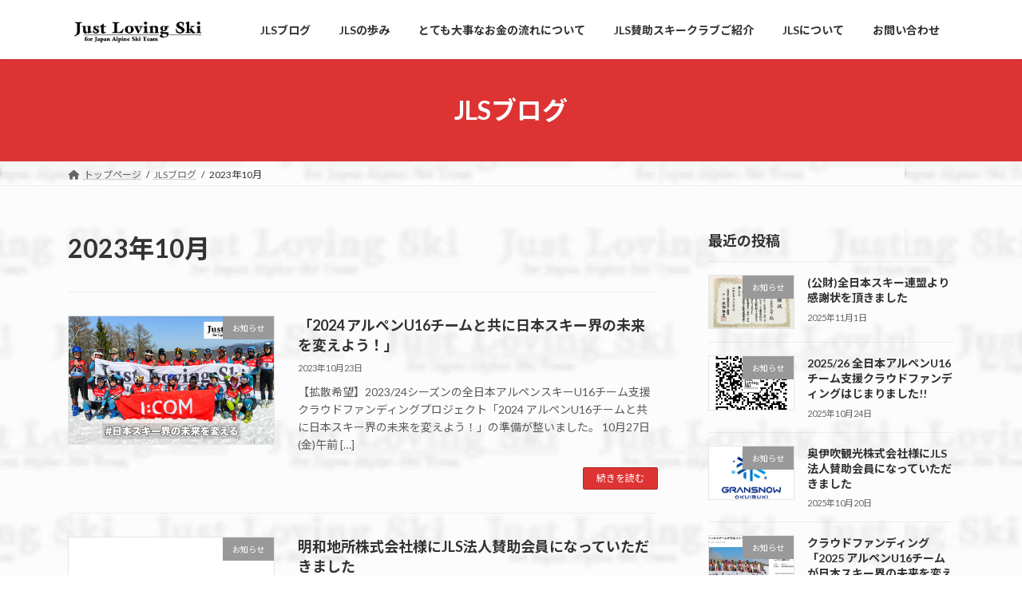

--- FILE ---
content_type: text/html; charset=UTF-8
request_url: https://jls.or.jp/2023/10/
body_size: 78322
content:
<!DOCTYPE html>
<html dir="ltr" lang="ja" prefix="og: https://ogp.me/ns#">
<head>
<meta charset="utf-8">
<meta http-equiv="X-UA-Compatible" content="IE=edge">
<meta name="viewport" content="width=device-width, initial-scale=1">

<title>10月, 2023 - 一般社団法人 ジャスト・ラビング・スキー</title>

		<!-- All in One SEO 4.9.1.1 - aioseo.com -->
	<meta name="robots" content="max-image-preview:large" />
	<link rel="canonical" href="https://jls.or.jp/2023/10/" />
	<meta name="generator" content="All in One SEO (AIOSEO) 4.9.1.1" />
		<script type="application/ld+json" class="aioseo-schema">
			{"@context":"https:\/\/schema.org","@graph":[{"@type":"BreadcrumbList","@id":"https:\/\/jls.or.jp\/2023\/10\/#breadcrumblist","itemListElement":[{"@type":"ListItem","@id":"https:\/\/jls.or.jp#listItem","position":1,"name":"\u30db\u30fc\u30e0","item":"https:\/\/jls.or.jp","nextItem":{"@type":"ListItem","@id":"https:\/\/jls.or.jp\/2023\/#listItem","name":2023}},{"@type":"ListItem","@id":"https:\/\/jls.or.jp\/2023\/#listItem","position":2,"name":2023,"item":"https:\/\/jls.or.jp\/2023\/","nextItem":{"@type":"ListItem","@id":"https:\/\/jls.or.jp\/2023\/10\/#listItem","name":"10"},"previousItem":{"@type":"ListItem","@id":"https:\/\/jls.or.jp#listItem","name":"\u30db\u30fc\u30e0"}},{"@type":"ListItem","@id":"https:\/\/jls.or.jp\/2023\/10\/#listItem","position":3,"name":"10","previousItem":{"@type":"ListItem","@id":"https:\/\/jls.or.jp\/2023\/#listItem","name":2023}}]},{"@type":"CollectionPage","@id":"https:\/\/jls.or.jp\/2023\/10\/#collectionpage","url":"https:\/\/jls.or.jp\/2023\/10\/","name":"10\u6708, 2023 - \u4e00\u822c\u793e\u56e3\u6cd5\u4eba \u30b8\u30e3\u30b9\u30c8\u30fb\u30e9\u30d3\u30f3\u30b0\u30fb\u30b9\u30ad\u30fc","inLanguage":"ja","isPartOf":{"@id":"https:\/\/jls.or.jp\/#website"},"breadcrumb":{"@id":"https:\/\/jls.or.jp\/2023\/10\/#breadcrumblist"}},{"@type":"Organization","@id":"https:\/\/jls.or.jp\/#organization","name":"\u4e00\u822c\u793e\u56e3\u6cd5\u4eba\u30b8\u30e3\u30b9\u30c8\u30fb\u30e9\u30d3\u30f3\u30b0\u30fb\u30b9\u30ad\u30fc","description":"\u65e5\u672c\u30b9\u30ad\u30fc\u754c\u306e\u672a\u6765\u3092\u5909\u3048\u308b","url":"https:\/\/jls.or.jp\/","logo":{"@type":"ImageObject","url":"https:\/\/jls.or.jp\/wp\/wp-content\/uploads\/2021\/08\/JLS\u30ed\u30b3\u3099_\u6b63\u65b9\u5f62150x150.png","@id":"https:\/\/jls.or.jp\/2023\/10\/#organizationLogo","width":150,"height":150},"image":{"@id":"https:\/\/jls.or.jp\/2023\/10\/#organizationLogo"},"sameAs":["https:\/\/www.facebook.com\/JustLovingSki.jp","https:\/\/twitter.com\/justlovingski","https:\/\/www.instagram.com\/justlovingski.jp\/"]},{"@type":"WebSite","@id":"https:\/\/jls.or.jp\/#website","url":"https:\/\/jls.or.jp\/","name":"\u4e00\u822c\u793e\u56e3\u6cd5\u4eba\u30b8\u30e3\u30b9\u30c8\u30fb\u30e9\u30d3\u30f3\u30b0\u30fb\u30b9\u30ad\u30fc","description":"\u65e5\u672c\u30b9\u30ad\u30fc\u754c\u306e\u672a\u6765\u3092\u5909\u3048\u308b","inLanguage":"ja","publisher":{"@id":"https:\/\/jls.or.jp\/#organization"}}]}
		</script>
		<!-- All in One SEO -->

<link rel='dns-prefetch' href='//static.addtoany.com' />
<link rel="alternate" type="application/rss+xml" title="一般社団法人 ジャスト・ラビング・スキー &raquo; フィード" href="https://jls.or.jp/feed/" />
<link rel="alternate" type="application/rss+xml" title="一般社団法人 ジャスト・ラビング・スキー &raquo; コメントフィード" href="https://jls.or.jp/comments/feed/" />
<meta name="description" content="2023年10月 の記事 一般社団法人 ジャスト・ラビング・スキー 日本スキー界の未来を変える" /><style id='wp-img-auto-sizes-contain-inline-css' type='text/css'>
img:is([sizes=auto i],[sizes^="auto," i]){contain-intrinsic-size:3000px 1500px}
/*# sourceURL=wp-img-auto-sizes-contain-inline-css */
</style>
<link rel='preload' id='vkExUnit_common_style-css-preload' href='https://jls.or.jp/wp/wp-content/plugins/vk-all-in-one-expansion-unit/assets/css/vkExUnit_style.css?ver=9.112.4.0' as='style' onload="this.onload=null;this.rel='stylesheet'"/>
<link rel='stylesheet' id='vkExUnit_common_style-css' href='https://jls.or.jp/wp/wp-content/plugins/vk-all-in-one-expansion-unit/assets/css/vkExUnit_style.css?ver=9.112.4.0' media='print' onload="this.media='all'; this.onload=null;">
<style id='vkExUnit_common_style-inline-css' type='text/css'>
:root {--ver_page_top_button_url:url(https://jls.or.jp/wp/wp-content/plugins/vk-all-in-one-expansion-unit/assets/images/to-top-btn-icon.svg);}@font-face {font-weight: normal;font-style: normal;font-family: "vk_sns";src: url("https://jls.or.jp/wp/wp-content/plugins/vk-all-in-one-expansion-unit/inc/sns/icons/fonts/vk_sns.eot?-bq20cj");src: url("https://jls.or.jp/wp/wp-content/plugins/vk-all-in-one-expansion-unit/inc/sns/icons/fonts/vk_sns.eot?#iefix-bq20cj") format("embedded-opentype"),url("https://jls.or.jp/wp/wp-content/plugins/vk-all-in-one-expansion-unit/inc/sns/icons/fonts/vk_sns.woff?-bq20cj") format("woff"),url("https://jls.or.jp/wp/wp-content/plugins/vk-all-in-one-expansion-unit/inc/sns/icons/fonts/vk_sns.ttf?-bq20cj") format("truetype"),url("https://jls.or.jp/wp/wp-content/plugins/vk-all-in-one-expansion-unit/inc/sns/icons/fonts/vk_sns.svg?-bq20cj#vk_sns") format("svg");}
.veu_promotion-alert__content--text {border: 1px solid rgba(0,0,0,0.125);padding: 0.5em 1em;border-radius: var(--vk-size-radius);margin-bottom: var(--vk-margin-block-bottom);font-size: 0.875rem;}/* Alert Content部分に段落タグを入れた場合に最後の段落の余白を0にする */.veu_promotion-alert__content--text p:last-of-type{margin-bottom:0;margin-top: 0;}
/*# sourceURL=vkExUnit_common_style-inline-css */
</style>
<style id='wp-emoji-styles-inline-css' type='text/css'>

	img.wp-smiley, img.emoji {
		display: inline !important;
		border: none !important;
		box-shadow: none !important;
		height: 1em !important;
		width: 1em !important;
		margin: 0 0.07em !important;
		vertical-align: -0.1em !important;
		background: none !important;
		padding: 0 !important;
	}
/*# sourceURL=wp-emoji-styles-inline-css */
</style>
<style id='wp-block-library-inline-css' type='text/css'>
:root{--wp-block-synced-color:#7a00df;--wp-block-synced-color--rgb:122,0,223;--wp-bound-block-color:var(--wp-block-synced-color);--wp-editor-canvas-background:#ddd;--wp-admin-theme-color:#007cba;--wp-admin-theme-color--rgb:0,124,186;--wp-admin-theme-color-darker-10:#006ba1;--wp-admin-theme-color-darker-10--rgb:0,107,160.5;--wp-admin-theme-color-darker-20:#005a87;--wp-admin-theme-color-darker-20--rgb:0,90,135;--wp-admin-border-width-focus:2px}@media (min-resolution:192dpi){:root{--wp-admin-border-width-focus:1.5px}}.wp-element-button{cursor:pointer}:root .has-very-light-gray-background-color{background-color:#eee}:root .has-very-dark-gray-background-color{background-color:#313131}:root .has-very-light-gray-color{color:#eee}:root .has-very-dark-gray-color{color:#313131}:root .has-vivid-green-cyan-to-vivid-cyan-blue-gradient-background{background:linear-gradient(135deg,#00d084,#0693e3)}:root .has-purple-crush-gradient-background{background:linear-gradient(135deg,#34e2e4,#4721fb 50%,#ab1dfe)}:root .has-hazy-dawn-gradient-background{background:linear-gradient(135deg,#faaca8,#dad0ec)}:root .has-subdued-olive-gradient-background{background:linear-gradient(135deg,#fafae1,#67a671)}:root .has-atomic-cream-gradient-background{background:linear-gradient(135deg,#fdd79a,#004a59)}:root .has-nightshade-gradient-background{background:linear-gradient(135deg,#330968,#31cdcf)}:root .has-midnight-gradient-background{background:linear-gradient(135deg,#020381,#2874fc)}:root{--wp--preset--font-size--normal:16px;--wp--preset--font-size--huge:42px}.has-regular-font-size{font-size:1em}.has-larger-font-size{font-size:2.625em}.has-normal-font-size{font-size:var(--wp--preset--font-size--normal)}.has-huge-font-size{font-size:var(--wp--preset--font-size--huge)}.has-text-align-center{text-align:center}.has-text-align-left{text-align:left}.has-text-align-right{text-align:right}.has-fit-text{white-space:nowrap!important}#end-resizable-editor-section{display:none}.aligncenter{clear:both}.items-justified-left{justify-content:flex-start}.items-justified-center{justify-content:center}.items-justified-right{justify-content:flex-end}.items-justified-space-between{justify-content:space-between}.screen-reader-text{border:0;clip-path:inset(50%);height:1px;margin:-1px;overflow:hidden;padding:0;position:absolute;width:1px;word-wrap:normal!important}.screen-reader-text:focus{background-color:#ddd;clip-path:none;color:#444;display:block;font-size:1em;height:auto;left:5px;line-height:normal;padding:15px 23px 14px;text-decoration:none;top:5px;width:auto;z-index:100000}html :where(.has-border-color){border-style:solid}html :where([style*=border-top-color]){border-top-style:solid}html :where([style*=border-right-color]){border-right-style:solid}html :where([style*=border-bottom-color]){border-bottom-style:solid}html :where([style*=border-left-color]){border-left-style:solid}html :where([style*=border-width]){border-style:solid}html :where([style*=border-top-width]){border-top-style:solid}html :where([style*=border-right-width]){border-right-style:solid}html :where([style*=border-bottom-width]){border-bottom-style:solid}html :where([style*=border-left-width]){border-left-style:solid}html :where(img[class*=wp-image-]){height:auto;max-width:100%}:where(figure){margin:0 0 1em}html :where(.is-position-sticky){--wp-admin--admin-bar--position-offset:var(--wp-admin--admin-bar--height,0px)}@media screen and (max-width:600px){html :where(.is-position-sticky){--wp-admin--admin-bar--position-offset:0px}}
.vk-cols--reverse{flex-direction:row-reverse}.vk-cols--hasbtn{margin-bottom:0}.vk-cols--hasbtn>.row>.vk_gridColumn_item,.vk-cols--hasbtn>.wp-block-column{position:relative;padding-bottom:3em}.vk-cols--hasbtn>.row>.vk_gridColumn_item>.wp-block-buttons,.vk-cols--hasbtn>.row>.vk_gridColumn_item>.vk_button,.vk-cols--hasbtn>.wp-block-column>.wp-block-buttons,.vk-cols--hasbtn>.wp-block-column>.vk_button{position:absolute;bottom:0;width:100%}.vk-cols--fit.wp-block-columns{gap:0}.vk-cols--fit.wp-block-columns,.vk-cols--fit.wp-block-columns:not(.is-not-stacked-on-mobile){margin-top:0;margin-bottom:0;justify-content:space-between}.vk-cols--fit.wp-block-columns>.wp-block-column *:last-child,.vk-cols--fit.wp-block-columns:not(.is-not-stacked-on-mobile)>.wp-block-column *:last-child{margin-bottom:0}.vk-cols--fit.wp-block-columns>.wp-block-column>.wp-block-cover,.vk-cols--fit.wp-block-columns:not(.is-not-stacked-on-mobile)>.wp-block-column>.wp-block-cover{margin-top:0}.vk-cols--fit.wp-block-columns.has-background,.vk-cols--fit.wp-block-columns:not(.is-not-stacked-on-mobile).has-background{padding:0}@media(max-width: 599px){.vk-cols--fit.wp-block-columns:not(.has-background)>.wp-block-column:not(.has-background),.vk-cols--fit.wp-block-columns:not(.is-not-stacked-on-mobile):not(.has-background)>.wp-block-column:not(.has-background){padding-left:0 !important;padding-right:0 !important}}@media(min-width: 782px){.vk-cols--fit.wp-block-columns .block-editor-block-list__block.wp-block-column:not(:first-child),.vk-cols--fit.wp-block-columns>.wp-block-column:not(:first-child),.vk-cols--fit.wp-block-columns:not(.is-not-stacked-on-mobile) .block-editor-block-list__block.wp-block-column:not(:first-child),.vk-cols--fit.wp-block-columns:not(.is-not-stacked-on-mobile)>.wp-block-column:not(:first-child){margin-left:0}}@media(min-width: 600px)and (max-width: 781px){.vk-cols--fit.wp-block-columns .wp-block-column:nth-child(2n),.vk-cols--fit.wp-block-columns:not(.is-not-stacked-on-mobile) .wp-block-column:nth-child(2n){margin-left:0}.vk-cols--fit.wp-block-columns .wp-block-column:not(:only-child),.vk-cols--fit.wp-block-columns:not(.is-not-stacked-on-mobile) .wp-block-column:not(:only-child){flex-basis:50% !important}}.vk-cols--fit--gap1.wp-block-columns{gap:1px}@media(min-width: 600px)and (max-width: 781px){.vk-cols--fit--gap1.wp-block-columns .wp-block-column:not(:only-child){flex-basis:calc(50% - 1px) !important}}.vk-cols--fit.vk-cols--grid>.block-editor-block-list__block,.vk-cols--fit.vk-cols--grid>.wp-block-column,.vk-cols--fit.vk-cols--grid:not(.is-not-stacked-on-mobile)>.block-editor-block-list__block,.vk-cols--fit.vk-cols--grid:not(.is-not-stacked-on-mobile)>.wp-block-column{flex-basis:50%;box-sizing:border-box}@media(max-width: 599px){.vk-cols--fit.vk-cols--grid.vk-cols--grid--alignfull>.wp-block-column:nth-child(2)>.wp-block-cover,.vk-cols--fit.vk-cols--grid.vk-cols--grid--alignfull>.wp-block-column:nth-child(2)>.vk_outer,.vk-cols--fit.vk-cols--grid:not(.is-not-stacked-on-mobile).vk-cols--grid--alignfull>.wp-block-column:nth-child(2)>.wp-block-cover,.vk-cols--fit.vk-cols--grid:not(.is-not-stacked-on-mobile).vk-cols--grid--alignfull>.wp-block-column:nth-child(2)>.vk_outer{width:100vw;margin-right:calc((100% - 100vw)/2);margin-left:calc((100% - 100vw)/2)}}@media(min-width: 600px){.vk-cols--fit.vk-cols--grid.vk-cols--grid--alignfull>.wp-block-column:nth-child(2)>.wp-block-cover,.vk-cols--fit.vk-cols--grid.vk-cols--grid--alignfull>.wp-block-column:nth-child(2)>.vk_outer,.vk-cols--fit.vk-cols--grid:not(.is-not-stacked-on-mobile).vk-cols--grid--alignfull>.wp-block-column:nth-child(2)>.wp-block-cover,.vk-cols--fit.vk-cols--grid:not(.is-not-stacked-on-mobile).vk-cols--grid--alignfull>.wp-block-column:nth-child(2)>.vk_outer{margin-right:calc(100% - 50vw);width:50vw}}@media(min-width: 600px){.vk-cols--fit.vk-cols--grid.vk-cols--grid--alignfull.vk-cols--reverse>.wp-block-column,.vk-cols--fit.vk-cols--grid:not(.is-not-stacked-on-mobile).vk-cols--grid--alignfull.vk-cols--reverse>.wp-block-column{margin-left:0;margin-right:0}.vk-cols--fit.vk-cols--grid.vk-cols--grid--alignfull.vk-cols--reverse>.wp-block-column:nth-child(2)>.wp-block-cover,.vk-cols--fit.vk-cols--grid.vk-cols--grid--alignfull.vk-cols--reverse>.wp-block-column:nth-child(2)>.vk_outer,.vk-cols--fit.vk-cols--grid:not(.is-not-stacked-on-mobile).vk-cols--grid--alignfull.vk-cols--reverse>.wp-block-column:nth-child(2)>.wp-block-cover,.vk-cols--fit.vk-cols--grid:not(.is-not-stacked-on-mobile).vk-cols--grid--alignfull.vk-cols--reverse>.wp-block-column:nth-child(2)>.vk_outer{margin-left:calc(100% - 50vw)}}.vk-cols--menu h2,.vk-cols--menu h3,.vk-cols--menu h4,.vk-cols--menu h5{margin-bottom:.2em;text-shadow:#000 0 0 10px}.vk-cols--menu h2:first-child,.vk-cols--menu h3:first-child,.vk-cols--menu h4:first-child,.vk-cols--menu h5:first-child{margin-top:0}.vk-cols--menu p{margin-bottom:1rem;text-shadow:#000 0 0 10px}.vk-cols--menu .wp-block-cover__inner-container:last-child{margin-bottom:0}.vk-cols--fitbnrs .wp-block-column .wp-block-cover:hover img{filter:unset}.vk-cols--fitbnrs .wp-block-column .wp-block-cover:hover{background-color:unset}.vk-cols--fitbnrs .wp-block-column .wp-block-cover:hover .wp-block-cover__image-background{filter:unset !important}.vk-cols--fitbnrs .wp-block-cover .wp-block-cover__inner-container{position:absolute;height:100%;width:100%}.vk-cols--fitbnrs .vk_button{height:100%;margin:0}.vk-cols--fitbnrs .vk_button .vk_button_btn,.vk-cols--fitbnrs .vk_button .btn{height:100%;width:100%;border:none;box-shadow:none;background-color:unset !important;transition:unset}.vk-cols--fitbnrs .vk_button .vk_button_btn:hover,.vk-cols--fitbnrs .vk_button .btn:hover{transition:unset}.vk-cols--fitbnrs .vk_button .vk_button_btn:after,.vk-cols--fitbnrs .vk_button .btn:after{border:none}.vk-cols--fitbnrs .vk_button .vk_button_link_txt{width:100%;position:absolute;top:50%;left:50%;transform:translateY(-50%) translateX(-50%);font-size:2rem;text-shadow:#000 0 0 10px}.vk-cols--fitbnrs .vk_button .vk_button_link_subCaption{width:100%;position:absolute;top:calc(50% + 2.2em);left:50%;transform:translateY(-50%) translateX(-50%);text-shadow:#000 0 0 10px}@media(min-width: 992px){.vk-cols--media.wp-block-columns{gap:3rem}}.vk-fit-map figure{margin-bottom:0}.vk-fit-map iframe{position:relative;margin-bottom:0;display:block;max-height:400px;width:100vw}.vk-fit-map:is(.alignfull,.alignwide) div{max-width:100%}.vk-table--th--width25 :where(tr>*:first-child){width:25%}.vk-table--th--width30 :where(tr>*:first-child){width:30%}.vk-table--th--width35 :where(tr>*:first-child){width:35%}.vk-table--th--width40 :where(tr>*:first-child){width:40%}.vk-table--th--bg-bright :where(tr>*:first-child){background-color:var(--wp--preset--color--bg-secondary, rgba(0, 0, 0, 0.05))}@media(max-width: 599px){.vk-table--mobile-block :is(th,td){width:100%;display:block}.vk-table--mobile-block.wp-block-table table :is(th,td){border-top:none}}.vk-table--width--th25 :where(tr>*:first-child){width:25%}.vk-table--width--th30 :where(tr>*:first-child){width:30%}.vk-table--width--th35 :where(tr>*:first-child){width:35%}.vk-table--width--th40 :where(tr>*:first-child){width:40%}.no-margin{margin:0}@media(max-width: 599px){.wp-block-image.vk-aligncenter--mobile>.alignright{float:none;margin-left:auto;margin-right:auto}.vk-no-padding-horizontal--mobile{padding-left:0 !important;padding-right:0 !important}}
/* VK Color Palettes */:root{ --wp--preset--color--vk-color-primary:#dd3333}/* --vk-color-primary is deprecated. */:root{ --vk-color-primary: var(--wp--preset--color--vk-color-primary);}:root{ --wp--preset--color--vk-color-primary-dark:#b12929}/* --vk-color-primary-dark is deprecated. */:root{ --vk-color-primary-dark: var(--wp--preset--color--vk-color-primary-dark);}:root{ --wp--preset--color--vk-color-primary-vivid:#f33838}/* --vk-color-primary-vivid is deprecated. */:root{ --vk-color-primary-vivid: var(--wp--preset--color--vk-color-primary-vivid);}

/*# sourceURL=wp-block-library-inline-css */
</style><style id='wp-block-heading-inline-css' type='text/css'>
h1:where(.wp-block-heading).has-background,h2:where(.wp-block-heading).has-background,h3:where(.wp-block-heading).has-background,h4:where(.wp-block-heading).has-background,h5:where(.wp-block-heading).has-background,h6:where(.wp-block-heading).has-background{padding:1.25em 2.375em}h1.has-text-align-left[style*=writing-mode]:where([style*=vertical-lr]),h1.has-text-align-right[style*=writing-mode]:where([style*=vertical-rl]),h2.has-text-align-left[style*=writing-mode]:where([style*=vertical-lr]),h2.has-text-align-right[style*=writing-mode]:where([style*=vertical-rl]),h3.has-text-align-left[style*=writing-mode]:where([style*=vertical-lr]),h3.has-text-align-right[style*=writing-mode]:where([style*=vertical-rl]),h4.has-text-align-left[style*=writing-mode]:where([style*=vertical-lr]),h4.has-text-align-right[style*=writing-mode]:where([style*=vertical-rl]),h5.has-text-align-left[style*=writing-mode]:where([style*=vertical-lr]),h5.has-text-align-right[style*=writing-mode]:where([style*=vertical-rl]),h6.has-text-align-left[style*=writing-mode]:where([style*=vertical-lr]),h6.has-text-align-right[style*=writing-mode]:where([style*=vertical-rl]){rotate:180deg}
/*# sourceURL=https://jls.or.jp/wp/wp-includes/blocks/heading/style.min.css */
</style>
<style id='wp-block-paragraph-inline-css' type='text/css'>
.is-small-text{font-size:.875em}.is-regular-text{font-size:1em}.is-large-text{font-size:2.25em}.is-larger-text{font-size:3em}.has-drop-cap:not(:focus):first-letter{float:left;font-size:8.4em;font-style:normal;font-weight:100;line-height:.68;margin:.05em .1em 0 0;text-transform:uppercase}body.rtl .has-drop-cap:not(:focus):first-letter{float:none;margin-left:.1em}p.has-drop-cap.has-background{overflow:hidden}:root :where(p.has-background){padding:1.25em 2.375em}:where(p.has-text-color:not(.has-link-color)) a{color:inherit}p.has-text-align-left[style*="writing-mode:vertical-lr"],p.has-text-align-right[style*="writing-mode:vertical-rl"]{rotate:180deg}
/*# sourceURL=https://jls.or.jp/wp/wp-includes/blocks/paragraph/style.min.css */
</style>
<style id='global-styles-inline-css' type='text/css'>
:root{--wp--preset--aspect-ratio--square: 1;--wp--preset--aspect-ratio--4-3: 4/3;--wp--preset--aspect-ratio--3-4: 3/4;--wp--preset--aspect-ratio--3-2: 3/2;--wp--preset--aspect-ratio--2-3: 2/3;--wp--preset--aspect-ratio--16-9: 16/9;--wp--preset--aspect-ratio--9-16: 9/16;--wp--preset--color--black: #000000;--wp--preset--color--cyan-bluish-gray: #abb8c3;--wp--preset--color--white: #ffffff;--wp--preset--color--pale-pink: #f78da7;--wp--preset--color--vivid-red: #cf2e2e;--wp--preset--color--luminous-vivid-orange: #ff6900;--wp--preset--color--luminous-vivid-amber: #fcb900;--wp--preset--color--light-green-cyan: #7bdcb5;--wp--preset--color--vivid-green-cyan: #00d084;--wp--preset--color--pale-cyan-blue: #8ed1fc;--wp--preset--color--vivid-cyan-blue: #0693e3;--wp--preset--color--vivid-purple: #9b51e0;--wp--preset--color--vk-color-primary: #dd3333;--wp--preset--color--vk-color-primary-dark: #b12929;--wp--preset--color--vk-color-primary-vivid: #f33838;--wp--preset--gradient--vivid-cyan-blue-to-vivid-purple: linear-gradient(135deg,rgba(6,147,227,1) 0%,rgb(155,81,224) 100%);--wp--preset--gradient--light-green-cyan-to-vivid-green-cyan: linear-gradient(135deg,rgb(122,220,180) 0%,rgb(0,208,130) 100%);--wp--preset--gradient--luminous-vivid-amber-to-luminous-vivid-orange: linear-gradient(135deg,rgba(252,185,0,1) 0%,rgba(255,105,0,1) 100%);--wp--preset--gradient--luminous-vivid-orange-to-vivid-red: linear-gradient(135deg,rgba(255,105,0,1) 0%,rgb(207,46,46) 100%);--wp--preset--gradient--very-light-gray-to-cyan-bluish-gray: linear-gradient(135deg,rgb(238,238,238) 0%,rgb(169,184,195) 100%);--wp--preset--gradient--cool-to-warm-spectrum: linear-gradient(135deg,rgb(74,234,220) 0%,rgb(151,120,209) 20%,rgb(207,42,186) 40%,rgb(238,44,130) 60%,rgb(251,105,98) 80%,rgb(254,248,76) 100%);--wp--preset--gradient--blush-light-purple: linear-gradient(135deg,rgb(255,206,236) 0%,rgb(152,150,240) 100%);--wp--preset--gradient--blush-bordeaux: linear-gradient(135deg,rgb(254,205,165) 0%,rgb(254,45,45) 50%,rgb(107,0,62) 100%);--wp--preset--gradient--luminous-dusk: linear-gradient(135deg,rgb(255,203,112) 0%,rgb(199,81,192) 50%,rgb(65,88,208) 100%);--wp--preset--gradient--pale-ocean: linear-gradient(135deg,rgb(255,245,203) 0%,rgb(182,227,212) 50%,rgb(51,167,181) 100%);--wp--preset--gradient--electric-grass: linear-gradient(135deg,rgb(202,248,128) 0%,rgb(113,206,126) 100%);--wp--preset--gradient--midnight: linear-gradient(135deg,rgb(2,3,129) 0%,rgb(40,116,252) 100%);--wp--preset--gradient--vivid-green-cyan-to-vivid-cyan-blue: linear-gradient(135deg,rgba(0,208,132,1) 0%,rgba(6,147,227,1) 100%);--wp--preset--font-size--small: 14px;--wp--preset--font-size--medium: 20px;--wp--preset--font-size--large: 24px;--wp--preset--font-size--x-large: 42px;--wp--preset--font-size--regular: 16px;--wp--preset--font-size--huge: 36px;--wp--preset--spacing--20: 0.44rem;--wp--preset--spacing--30: 0.67rem;--wp--preset--spacing--40: 1rem;--wp--preset--spacing--50: 1.5rem;--wp--preset--spacing--60: 2.25rem;--wp--preset--spacing--70: 3.38rem;--wp--preset--spacing--80: 5.06rem;--wp--preset--shadow--natural: 6px 6px 9px rgba(0, 0, 0, 0.2);--wp--preset--shadow--deep: 12px 12px 50px rgba(0, 0, 0, 0.4);--wp--preset--shadow--sharp: 6px 6px 0px rgba(0, 0, 0, 0.2);--wp--preset--shadow--outlined: 6px 6px 0px -3px rgb(255, 255, 255), 6px 6px rgb(0, 0, 0);--wp--preset--shadow--crisp: 6px 6px 0px rgb(0, 0, 0);}:where(.is-layout-flex){gap: 0.5em;}:where(.is-layout-grid){gap: 0.5em;}body .is-layout-flex{display: flex;}.is-layout-flex{flex-wrap: wrap;align-items: center;}.is-layout-flex > :is(*, div){margin: 0;}body .is-layout-grid{display: grid;}.is-layout-grid > :is(*, div){margin: 0;}:where(.wp-block-columns.is-layout-flex){gap: 2em;}:where(.wp-block-columns.is-layout-grid){gap: 2em;}:where(.wp-block-post-template.is-layout-flex){gap: 1.25em;}:where(.wp-block-post-template.is-layout-grid){gap: 1.25em;}.has-black-color{color: var(--wp--preset--color--black) !important;}.has-cyan-bluish-gray-color{color: var(--wp--preset--color--cyan-bluish-gray) !important;}.has-white-color{color: var(--wp--preset--color--white) !important;}.has-pale-pink-color{color: var(--wp--preset--color--pale-pink) !important;}.has-vivid-red-color{color: var(--wp--preset--color--vivid-red) !important;}.has-luminous-vivid-orange-color{color: var(--wp--preset--color--luminous-vivid-orange) !important;}.has-luminous-vivid-amber-color{color: var(--wp--preset--color--luminous-vivid-amber) !important;}.has-light-green-cyan-color{color: var(--wp--preset--color--light-green-cyan) !important;}.has-vivid-green-cyan-color{color: var(--wp--preset--color--vivid-green-cyan) !important;}.has-pale-cyan-blue-color{color: var(--wp--preset--color--pale-cyan-blue) !important;}.has-vivid-cyan-blue-color{color: var(--wp--preset--color--vivid-cyan-blue) !important;}.has-vivid-purple-color{color: var(--wp--preset--color--vivid-purple) !important;}.has-vk-color-primary-color{color: var(--wp--preset--color--vk-color-primary) !important;}.has-vk-color-primary-dark-color{color: var(--wp--preset--color--vk-color-primary-dark) !important;}.has-vk-color-primary-vivid-color{color: var(--wp--preset--color--vk-color-primary-vivid) !important;}.has-black-background-color{background-color: var(--wp--preset--color--black) !important;}.has-cyan-bluish-gray-background-color{background-color: var(--wp--preset--color--cyan-bluish-gray) !important;}.has-white-background-color{background-color: var(--wp--preset--color--white) !important;}.has-pale-pink-background-color{background-color: var(--wp--preset--color--pale-pink) !important;}.has-vivid-red-background-color{background-color: var(--wp--preset--color--vivid-red) !important;}.has-luminous-vivid-orange-background-color{background-color: var(--wp--preset--color--luminous-vivid-orange) !important;}.has-luminous-vivid-amber-background-color{background-color: var(--wp--preset--color--luminous-vivid-amber) !important;}.has-light-green-cyan-background-color{background-color: var(--wp--preset--color--light-green-cyan) !important;}.has-vivid-green-cyan-background-color{background-color: var(--wp--preset--color--vivid-green-cyan) !important;}.has-pale-cyan-blue-background-color{background-color: var(--wp--preset--color--pale-cyan-blue) !important;}.has-vivid-cyan-blue-background-color{background-color: var(--wp--preset--color--vivid-cyan-blue) !important;}.has-vivid-purple-background-color{background-color: var(--wp--preset--color--vivid-purple) !important;}.has-vk-color-primary-background-color{background-color: var(--wp--preset--color--vk-color-primary) !important;}.has-vk-color-primary-dark-background-color{background-color: var(--wp--preset--color--vk-color-primary-dark) !important;}.has-vk-color-primary-vivid-background-color{background-color: var(--wp--preset--color--vk-color-primary-vivid) !important;}.has-black-border-color{border-color: var(--wp--preset--color--black) !important;}.has-cyan-bluish-gray-border-color{border-color: var(--wp--preset--color--cyan-bluish-gray) !important;}.has-white-border-color{border-color: var(--wp--preset--color--white) !important;}.has-pale-pink-border-color{border-color: var(--wp--preset--color--pale-pink) !important;}.has-vivid-red-border-color{border-color: var(--wp--preset--color--vivid-red) !important;}.has-luminous-vivid-orange-border-color{border-color: var(--wp--preset--color--luminous-vivid-orange) !important;}.has-luminous-vivid-amber-border-color{border-color: var(--wp--preset--color--luminous-vivid-amber) !important;}.has-light-green-cyan-border-color{border-color: var(--wp--preset--color--light-green-cyan) !important;}.has-vivid-green-cyan-border-color{border-color: var(--wp--preset--color--vivid-green-cyan) !important;}.has-pale-cyan-blue-border-color{border-color: var(--wp--preset--color--pale-cyan-blue) !important;}.has-vivid-cyan-blue-border-color{border-color: var(--wp--preset--color--vivid-cyan-blue) !important;}.has-vivid-purple-border-color{border-color: var(--wp--preset--color--vivid-purple) !important;}.has-vk-color-primary-border-color{border-color: var(--wp--preset--color--vk-color-primary) !important;}.has-vk-color-primary-dark-border-color{border-color: var(--wp--preset--color--vk-color-primary-dark) !important;}.has-vk-color-primary-vivid-border-color{border-color: var(--wp--preset--color--vk-color-primary-vivid) !important;}.has-vivid-cyan-blue-to-vivid-purple-gradient-background{background: var(--wp--preset--gradient--vivid-cyan-blue-to-vivid-purple) !important;}.has-light-green-cyan-to-vivid-green-cyan-gradient-background{background: var(--wp--preset--gradient--light-green-cyan-to-vivid-green-cyan) !important;}.has-luminous-vivid-amber-to-luminous-vivid-orange-gradient-background{background: var(--wp--preset--gradient--luminous-vivid-amber-to-luminous-vivid-orange) !important;}.has-luminous-vivid-orange-to-vivid-red-gradient-background{background: var(--wp--preset--gradient--luminous-vivid-orange-to-vivid-red) !important;}.has-very-light-gray-to-cyan-bluish-gray-gradient-background{background: var(--wp--preset--gradient--very-light-gray-to-cyan-bluish-gray) !important;}.has-cool-to-warm-spectrum-gradient-background{background: var(--wp--preset--gradient--cool-to-warm-spectrum) !important;}.has-blush-light-purple-gradient-background{background: var(--wp--preset--gradient--blush-light-purple) !important;}.has-blush-bordeaux-gradient-background{background: var(--wp--preset--gradient--blush-bordeaux) !important;}.has-luminous-dusk-gradient-background{background: var(--wp--preset--gradient--luminous-dusk) !important;}.has-pale-ocean-gradient-background{background: var(--wp--preset--gradient--pale-ocean) !important;}.has-electric-grass-gradient-background{background: var(--wp--preset--gradient--electric-grass) !important;}.has-midnight-gradient-background{background: var(--wp--preset--gradient--midnight) !important;}.has-small-font-size{font-size: var(--wp--preset--font-size--small) !important;}.has-medium-font-size{font-size: var(--wp--preset--font-size--medium) !important;}.has-large-font-size{font-size: var(--wp--preset--font-size--large) !important;}.has-x-large-font-size{font-size: var(--wp--preset--font-size--x-large) !important;}
/*# sourceURL=global-styles-inline-css */
</style>

<style id='classic-theme-styles-inline-css' type='text/css'>
/*! This file is auto-generated */
.wp-block-button__link{color:#fff;background-color:#32373c;border-radius:9999px;box-shadow:none;text-decoration:none;padding:calc(.667em + 2px) calc(1.333em + 2px);font-size:1.125em}.wp-block-file__button{background:#32373c;color:#fff;text-decoration:none}
/*# sourceURL=/wp-includes/css/classic-themes.min.css */
</style>
<link rel='stylesheet' id='vk-swiper-style-css' href='https://jls.or.jp/wp/wp-content/plugins/vk-blocks/vendor/vektor-inc/vk-swiper/src/assets/css/swiper-bundle.min.css?ver=11.0.2' type='text/css' media='all' />
<link rel='stylesheet' id='lightning-common-style-css' href='https://jls.or.jp/wp/wp-content/themes/lightning/_g3/assets/css/style.css?ver=15.32.1' type='text/css' media='all' />
<style id='lightning-common-style-inline-css' type='text/css'>
/* Lightning */:root {--vk-color-primary:#dd3333;--vk-color-primary-dark:#b12929;--vk-color-primary-vivid:#f33838;--g_nav_main_acc_icon_open_url:url(https://jls.or.jp/wp/wp-content/themes/lightning/_g3/inc/vk-mobile-nav/package/images/vk-menu-acc-icon-open-black.svg);--g_nav_main_acc_icon_close_url: url(https://jls.or.jp/wp/wp-content/themes/lightning/_g3/inc/vk-mobile-nav/package/images/vk-menu-close-black.svg);--g_nav_sub_acc_icon_open_url: url(https://jls.or.jp/wp/wp-content/themes/lightning/_g3/inc/vk-mobile-nav/package/images/vk-menu-acc-icon-open-white.svg);--g_nav_sub_acc_icon_close_url: url(https://jls.or.jp/wp/wp-content/themes/lightning/_g3/inc/vk-mobile-nav/package/images/vk-menu-close-white.svg);}@media (min-width: 992px) { .site-header-logo img { max-height: 120px; } }@media (max-width: 991px) { .site-header-logo img { max-height: 120px; } }
:root{--swiper-navigation-color: #fff;}
/* vk-mobile-nav */:root {--vk-mobile-nav-menu-btn-bg-src: url("https://jls.or.jp/wp/wp-content/themes/lightning/_g3/inc/vk-mobile-nav/package/images/vk-menu-btn-black.svg");--vk-mobile-nav-menu-btn-close-bg-src: url("https://jls.or.jp/wp/wp-content/themes/lightning/_g3/inc/vk-mobile-nav/package/images/vk-menu-close-black.svg");--vk-menu-acc-icon-open-black-bg-src: url("https://jls.or.jp/wp/wp-content/themes/lightning/_g3/inc/vk-mobile-nav/package/images/vk-menu-acc-icon-open-black.svg");--vk-menu-acc-icon-open-white-bg-src: url("https://jls.or.jp/wp/wp-content/themes/lightning/_g3/inc/vk-mobile-nav/package/images/vk-menu-acc-icon-open-white.svg");--vk-menu-acc-icon-close-black-bg-src: url("https://jls.or.jp/wp/wp-content/themes/lightning/_g3/inc/vk-mobile-nav/package/images/vk-menu-close-black.svg");--vk-menu-acc-icon-close-white-bg-src: url("https://jls.or.jp/wp/wp-content/themes/lightning/_g3/inc/vk-mobile-nav/package/images/vk-menu-close-white.svg");}
/*# sourceURL=lightning-common-style-inline-css */
</style>
<link rel='stylesheet' id='lightning-design-style-css' href='https://jls.or.jp/wp/wp-content/themes/lightning/_g3/design-skin/origin3/css/style.css?ver=15.32.1' type='text/css' media='all' />
<style id='lightning-design-style-inline-css' type='text/css'>
.tagcloud a:before { font-family: "Font Awesome 5 Free";content: "\f02b";font-weight: bold; }
/*# sourceURL=lightning-design-style-inline-css */
</style>
<link rel='preload' id='vk-blog-card-css-preload' href='https://jls.or.jp/wp/wp-content/themes/lightning/_g3/inc/vk-wp-oembed-blog-card/package/css/blog-card.css?ver=6.9' as='style' onload="this.onload=null;this.rel='stylesheet'"/>
<link rel='stylesheet' id='vk-blog-card-css' href='https://jls.or.jp/wp/wp-content/themes/lightning/_g3/inc/vk-wp-oembed-blog-card/package/css/blog-card.css?ver=6.9' media='print' onload="this.media='all'; this.onload=null;">
<link rel='preload' id='veu-cta-css-preload' href='https://jls.or.jp/wp/wp-content/plugins/vk-all-in-one-expansion-unit/inc/call-to-action/package/assets/css/style.css?ver=9.112.4.0' as='style' onload="this.onload=null;this.rel='stylesheet'"/>
<link rel='stylesheet' id='veu-cta-css' href='https://jls.or.jp/wp/wp-content/plugins/vk-all-in-one-expansion-unit/inc/call-to-action/package/assets/css/style.css?ver=9.112.4.0' media='print' onload="this.media='all'; this.onload=null;">
<link rel='stylesheet' id='vk-blocks-build-css-css' href='https://jls.or.jp/wp/wp-content/plugins/vk-blocks/build/block-build.css?ver=1.115.0.1' type='text/css' media='all' />
<style id='vk-blocks-build-css-inline-css' type='text/css'>

	:root {
		--vk_image-mask-circle: url(https://jls.or.jp/wp/wp-content/plugins/vk-blocks/inc/vk-blocks/images/circle.svg);
		--vk_image-mask-wave01: url(https://jls.or.jp/wp/wp-content/plugins/vk-blocks/inc/vk-blocks/images/wave01.svg);
		--vk_image-mask-wave02: url(https://jls.or.jp/wp/wp-content/plugins/vk-blocks/inc/vk-blocks/images/wave02.svg);
		--vk_image-mask-wave03: url(https://jls.or.jp/wp/wp-content/plugins/vk-blocks/inc/vk-blocks/images/wave03.svg);
		--vk_image-mask-wave04: url(https://jls.or.jp/wp/wp-content/plugins/vk-blocks/inc/vk-blocks/images/wave04.svg);
	}
	

	:root {

		--vk-balloon-border-width:1px;

		--vk-balloon-speech-offset:-12px;
	}
	

	:root {
		--vk_flow-arrow: url(https://jls.or.jp/wp/wp-content/plugins/vk-blocks/inc/vk-blocks/images/arrow_bottom.svg);
	}
	
/*# sourceURL=vk-blocks-build-css-inline-css */
</style>
<link rel='preload' id='lightning-theme-style-css-preload' href='https://jls.or.jp/wp/wp-content/themes/lightning_child/style.css?ver=15.32.1' as='style' onload="this.onload=null;this.rel='stylesheet'"/>
<link rel='stylesheet' id='lightning-theme-style-css' href='https://jls.or.jp/wp/wp-content/themes/lightning_child/style.css?ver=15.32.1' media='print' onload="this.media='all'; this.onload=null;">
<link rel='preload' id='vk-font-awesome-css-preload' href='https://jls.or.jp/wp/wp-content/themes/lightning/vendor/vektor-inc/font-awesome-versions/src/versions/6/css/all.min.css?ver=6.6.0' as='style' onload="this.onload=null;this.rel='stylesheet'"/>
<link rel='stylesheet' id='vk-font-awesome-css' href='https://jls.or.jp/wp/wp-content/themes/lightning/vendor/vektor-inc/font-awesome-versions/src/versions/6/css/all.min.css?ver=6.6.0' media='print' onload="this.media='all'; this.onload=null;">
<link rel='preload' id='addtoany-css-preload' href='https://jls.or.jp/wp/wp-content/plugins/add-to-any/addtoany.min.css?ver=1.16' as='style' onload="this.onload=null;this.rel='stylesheet'"/>
<link rel='stylesheet' id='addtoany-css' href='https://jls.or.jp/wp/wp-content/plugins/add-to-any/addtoany.min.css?ver=1.16' media='print' onload="this.media='all'; this.onload=null;">
<script type="text/javascript" id="addtoany-core-js-before">
/* <![CDATA[ */
window.a2a_config=window.a2a_config||{};a2a_config.callbacks=[];a2a_config.overlays=[];a2a_config.templates={};a2a_localize = {
	Share: "共有",
	Save: "ブックマーク",
	Subscribe: "購読",
	Email: "メール",
	Bookmark: "ブックマーク",
	ShowAll: "すべて表示する",
	ShowLess: "小さく表示する",
	FindServices: "サービスを探す",
	FindAnyServiceToAddTo: "追加するサービスを今すぐ探す",
	PoweredBy: "Powered by",
	ShareViaEmail: "メールでシェアする",
	SubscribeViaEmail: "メールで購読する",
	BookmarkInYourBrowser: "ブラウザにブックマーク",
	BookmarkInstructions: "このページをブックマークするには、 Ctrl+D または \u2318+D を押下。",
	AddToYourFavorites: "お気に入りに追加",
	SendFromWebOrProgram: "任意のメールアドレスまたはメールプログラムから送信",
	EmailProgram: "メールプログラム",
	More: "詳細&#8230;",
	ThanksForSharing: "共有ありがとうございます !",
	ThanksForFollowing: "フォローありがとうございます !"
};


//# sourceURL=addtoany-core-js-before
/* ]]> */
</script>
<script type="text/javascript" defer src="https://static.addtoany.com/menu/page.js" id="addtoany-core-js"></script>
<script type="text/javascript" src="https://jls.or.jp/wp/wp-includes/js/jquery/jquery.min.js?ver=3.7.1" id="jquery-core-js"></script>
<script type="text/javascript" src="https://jls.or.jp/wp/wp-includes/js/jquery/jquery-migrate.min.js?ver=3.4.1" id="jquery-migrate-js"></script>
<script type="text/javascript" defer src="https://jls.or.jp/wp/wp-content/plugins/add-to-any/addtoany.min.js?ver=1.1" id="addtoany-jquery-js"></script>
<link rel="https://api.w.org/" href="https://jls.or.jp/wp-json/" /><link rel="EditURI" type="application/rsd+xml" title="RSD" href="https://jls.or.jp/wp/xmlrpc.php?rsd" />
<meta name="generator" content="WordPress 6.9" />
<style type="text/css" id="custom-background-css">
body.custom-background { background-color: #f8f8f8; background-image: url("https://jls.or.jp/wp/wp-content/uploads/2021/12/210921-JLSロゴ背景.jpg"); background-position: left top; background-size: contain; background-repeat: repeat; background-attachment: fixed; }
</style>
	<link rel="icon" href="https://jls.or.jp/wp/wp-content/uploads/2021/05/JLSロゴ_バナー500x420-150x150.png" sizes="32x32" />
<link rel="icon" href="https://jls.or.jp/wp/wp-content/uploads/2021/05/JLSロゴ_バナー500x420.png" sizes="192x192" />
<link rel="apple-touch-icon" href="https://jls.or.jp/wp/wp-content/uploads/2021/05/JLSロゴ_バナー500x420.png" />
<meta name="msapplication-TileImage" content="https://jls.or.jp/wp/wp-content/uploads/2021/05/JLSロゴ_バナー500x420.png" />
		<style type="text/css" id="wp-custom-css">
			/* FooterのCopyright2行目を非表示 */
.site-footer-copyright p:nth-child(2) {
    display:none;
}		</style>
		<link rel='preload' id='add_google_fonts_Lato-css-preload' href='//fonts.googleapis.com/css2?family=Lato%3Awght%40400%3B700&#038;display=swap&#038;subset=japanese&#038;ver=15.32.1' as='style' onload="this.onload=null;this.rel='stylesheet'"/>
<link rel='stylesheet' id='add_google_fonts_Lato-css' href='//fonts.googleapis.com/css2?family=Lato%3Awght%40400%3B700&#038;display=swap&#038;subset=japanese&#038;ver=15.32.1' media='print' onload="this.media='all'; this.onload=null;">
<link rel='preload' id='add_google_fonts_noto_sans-css-preload' href='//fonts.googleapis.com/css2?family=Noto+Sans+JP%3Awght%40400%3B700&#038;display=swap&#038;subset=japanese&#038;ver=15.32.1' as='style' onload="this.onload=null;this.rel='stylesheet'"/>
<link rel='stylesheet' id='add_google_fonts_noto_sans-css' href='//fonts.googleapis.com/css2?family=Noto+Sans+JP%3Awght%40400%3B700&#038;display=swap&#038;subset=japanese&#038;ver=15.32.1' media='print' onload="this.media='all'; this.onload=null;">
</head>
<body class="archive date custom-background wp-embed-responsive wp-theme-lightning wp-child-theme-lightning_child metaslider-plugin vk-blocks device-pc fa_v6_css post-type-post">
<a class="skip-link screen-reader-text" href="#main">コンテンツへスキップ</a>
<a class="skip-link screen-reader-text" href="#vk-mobile-nav">ナビゲーションに移動</a>

<header id="site-header" class="site-header site-header--layout--nav-float">
		<div id="site-header-container" class="site-header-container container">

				<div class="site-header-logo">
		<a href="https://jls.or.jp/">
			<span><img src="https://jls.or.jp/wp/wp-content/uploads/2021/03/000000-JLSロゴ_横長.jpg" alt="一般社団法人 ジャスト・ラビング・スキー" /></span>
		</a>
		</div>

		
		<nav id="global-nav" class="global-nav global-nav--layout--float-right"><ul id="menu-menu" class="menu vk-menu-acc global-nav-list nav"><li id="menu-item-350" class="menu-item menu-item-type-post_type menu-item-object-page current_page_parent current-menu-ancestor"><a href="https://jls.or.jp/blog/"><strong class="global-nav-name">JLSブログ</strong></a></li>
<li id="menu-item-280" class="menu-item menu-item-type-post_type menu-item-object-page"><a href="https://jls.or.jp/trackrecord/"><strong class="global-nav-name">JLSの歩み</strong></a></li>
<li id="menu-item-701" class="menu-item menu-item-type-post_type menu-item-object-page"><a href="https://jls.or.jp/moneyflow/"><strong class="global-nav-name">とても大事なお金の流れについて</strong></a></li>
<li id="menu-item-1071" class="menu-item menu-item-type-post_type menu-item-object-page"><a href="https://jls.or.jp/supporting_skiclub/"><strong class="global-nav-name">JLS賛助スキークラブご紹介</strong></a></li>
<li id="menu-item-94" class="menu-item menu-item-type-post_type menu-item-object-page"><a href="https://jls.or.jp/about/"><strong class="global-nav-name">JLSについて</strong></a></li>
<li id="menu-item-653" class="menu-item menu-item-type-post_type menu-item-object-page"><a href="https://jls.or.jp/contact/"><strong class="global-nav-name">お問い合わせ</strong></a></li>
</ul></nav>	</div>
	</header>



	<div class="page-header"><div class="page-header-inner container">
<div class="page-header-title">JLSブログ</div></div></div><!-- [ /.page-header ] -->

	<!-- [ #breadcrumb ] --><div id="breadcrumb" class="breadcrumb"><div class="container"><ol class="breadcrumb-list" itemscope itemtype="https://schema.org/BreadcrumbList"><li class="breadcrumb-list__item breadcrumb-list__item--home" itemprop="itemListElement" itemscope itemtype="http://schema.org/ListItem"><a href="https://jls.or.jp" itemprop="item"><i class="fas fa-fw fa-home"></i><span itemprop="name">トップページ</span></a><meta itemprop="position" content="1" /></li><li class="breadcrumb-list__item" itemprop="itemListElement" itemscope itemtype="http://schema.org/ListItem"><a href="https://jls.or.jp/blog/" itemprop="item"><span itemprop="name">JLSブログ</span></a><meta itemprop="position" content="2" /></li><li class="breadcrumb-list__item" itemprop="itemListElement" itemscope itemtype="http://schema.org/ListItem"><span itemprop="name">2023年10月</span><meta itemprop="position" content="3" /></li></ol></div></div><!-- [ /#breadcrumb ] -->


<div class="site-body">
		<div class="site-body-container container">

		<div class="main-section main-section--col--two" id="main" role="main">
			
			<header class="archive-header"><h1 class="archive-header-title">2023年10月</h1></header>

	
	<div class="post-list vk_posts vk_posts-mainSection">

		<div id="post-956" class="vk_post vk_post-postType-post media vk_post-col-xs-12 vk_post-col-sm-12 vk_post-col-lg-12 vk_post-btn-display post-956 post type-post status-publish format-standard has-post-thumbnail hentry category-general tag-jcom tag-jls tag-justlovingski tag-18 tag-16 tag-17 tag-12"><div class="vk_post_imgOuter media-img" style="background-image:url(https://jls.or.jp/wp/wp-content/uploads/2023/10/231004-クラウドファンディングトップ画像-1024x580.jpg)"><a href="https://jls.or.jp/2023/10/23/2024u16alpinesupport/"><div class="card-img-overlay"><span class="vk_post_imgOuter_singleTermLabel" style="color:#fff;background-color:#999999">お知らせ</span></div><img src="https://jls.or.jp/wp/wp-content/uploads/2023/10/231004-クラウドファンディングトップ画像-300x170.jpg" class="vk_post_imgOuter_img wp-post-image" sizes="(max-width: 300px) 100vw, 300px" /></a></div><!-- [ /.vk_post_imgOuter ] --><div class="vk_post_body media-body"><h5 class="vk_post_title media-title"><a href="https://jls.or.jp/2023/10/23/2024u16alpinesupport/">「2024 アルペンU16チームと共に日本スキー界の未来を変えよう！」</a></h5><div class="vk_post_date media-date published">2023年10月23日</div><p class="vk_post_excerpt media-text">【拡散希望】2023/24シーズンの全日本アルペンスキーU16チーム支援クラウドファンディングプロジェクト「2024 アルペンU16チームと共に日本スキー界の未来を変えよう！」の準備が整いました。 10月27日(金)午前 [&hellip;]</p><div class="vk_post_btnOuter text-right"><a class="btn btn-sm btn-primary vk_post_btn" href="https://jls.or.jp/2023/10/23/2024u16alpinesupport/">続きを読む</a></div></div><!-- [ /.media-body ] --></div><!-- [ /.media ] --><div id="post-920" class="vk_post vk_post-postType-post media vk_post-col-xs-12 vk_post-col-sm-12 vk_post-col-lg-12 vk_post-btn-display post-920 post type-post status-publish format-standard has-post-thumbnail hentry category-general tag-12 tag-13"><div class="vk_post_imgOuter media-img" style="background-image:url(https://jls.or.jp/wp/wp-content/uploads/2023/09/MEIWAJISYO300x300.png)"><a href="https://jls.or.jp/2023/10/06/meiwajisyo_suports_jls/"><div class="card-img-overlay"><span class="vk_post_imgOuter_singleTermLabel" style="color:#fff;background-color:#999999">お知らせ</span></div><img src="https://jls.or.jp/wp/wp-content/uploads/2023/09/MEIWAJISYO300x300.png" class="vk_post_imgOuter_img wp-post-image" sizes="(max-width: 300px) 100vw, 300px" /></a></div><!-- [ /.vk_post_imgOuter ] --><div class="vk_post_body media-body"><h5 class="vk_post_title media-title"><a href="https://jls.or.jp/2023/10/06/meiwajisyo_suports_jls/">明和地所株式会社様にJLS法人賛助会員になっていただきました</a></h5><div class="vk_post_date media-date published">2023年10月6日</div><p class="vk_post_excerpt media-text">2023年10月6日(金) 10:00 このたび明和地所株式会社(本社:東京都渋谷区、代表取締役社長:原田英明氏)様に、JLSの法人運営を支援する法人賛助会員になっていただきました。 明和地所株式会社様は「人と地域と社会 [&hellip;]</p><div class="vk_post_btnOuter text-right"><a class="btn btn-sm btn-primary vk_post_btn" href="https://jls.or.jp/2023/10/06/meiwajisyo_suports_jls/">続きを読む</a></div></div><!-- [ /.media-body ] --></div><!-- [ /.media ] -->
	</div><!-- [ /.post-list ] -->


	


					</div><!-- [ /.main-section ] -->

		<div class="sub-section sub-section--col--two">

<aside class="widget widget_media">
<h4 class="sub-section-title">最近の投稿</h4>
<div class="vk_posts">
	<div id="post-1261" class="vk_post vk_post-postType-post media vk_post-col-xs-12 vk_post-col-sm-12 vk_post-col-lg-12 vk_post-col-xl-12 post-1261 post type-post status-publish format-standard has-post-thumbnail hentry category-general tag-12"><div class="vk_post_imgOuter media-img" style="background-image:url(https://jls.or.jp/wp/wp-content/uploads/2025/11/783604422.900393-1-1024x683.jpg)"><a href="https://jls.or.jp/2025/11/01/special_thanks_from_saj/"><div class="card-img-overlay"><span class="vk_post_imgOuter_singleTermLabel" style="color:#fff;background-color:#999999">お知らせ</span></div><img src="https://jls.or.jp/wp/wp-content/uploads/2025/11/783604422.900393-1-300x200.jpg" class="vk_post_imgOuter_img wp-post-image" sizes="auto, (max-width: 300px) 100vw, 300px" /></a></div><!-- [ /.vk_post_imgOuter ] --><div class="vk_post_body media-body"><h5 class="vk_post_title media-title"><a href="https://jls.or.jp/2025/11/01/special_thanks_from_saj/">(公財)全日本スキー連盟より感謝状を頂きました</a></h5><div class="vk_post_date media-date published">2025年11月1日</div></div><!-- [ /.media-body ] --></div><!-- [ /.media ] --><div id="post-1248" class="vk_post vk_post-postType-post media vk_post-col-xs-12 vk_post-col-sm-12 vk_post-col-lg-12 vk_post-col-xl-12 post-1248 post type-post status-publish format-standard has-post-thumbnail hentry category-general tag-12"><div class="vk_post_imgOuter media-img" style="background-image:url(https://jls.or.jp/wp/wp-content/uploads/2025/10/251021-2026-アルペンU16チームとともに日本スキー界の未来を変えるQR_119915.png)"><a href="https://jls.or.jp/2025/10/24/2026u16alpinesupport/"><div class="card-img-overlay"><span class="vk_post_imgOuter_singleTermLabel" style="color:#fff;background-color:#999999">お知らせ</span></div><img src="https://jls.or.jp/wp/wp-content/uploads/2025/10/251021-2026-アルペンU16チームとともに日本スキー界の未来を変えるQR_119915.png" class="vk_post_imgOuter_img wp-post-image" sizes="auto, (max-width: 196px) 100vw, 196px" /></a></div><!-- [ /.vk_post_imgOuter ] --><div class="vk_post_body media-body"><h5 class="vk_post_title media-title"><a href="https://jls.or.jp/2025/10/24/2026u16alpinesupport/">2025/26 全日本アルペンU16チーム支援クラウドファンディングはじまりました!!</a></h5><div class="vk_post_date media-date published">2025年10月24日</div></div><!-- [ /.media-body ] --></div><!-- [ /.media ] --><div id="post-1242" class="vk_post vk_post-postType-post media vk_post-col-xs-12 vk_post-col-sm-12 vk_post-col-lg-12 vk_post-col-xl-12 post-1242 post type-post status-publish format-standard has-post-thumbnail hentry category-general tag-27 tag-12"><div class="vk_post_imgOuter media-img" style="background-image:url(https://jls.or.jp/wp/wp-content/uploads/2025/10/251009-グランスノー奥伊吹縦300x200.jpg)"><a href="https://jls.or.jp/2025/10/20/okuibuki_supports_jls/"><div class="card-img-overlay"><span class="vk_post_imgOuter_singleTermLabel" style="color:#fff;background-color:#999999">お知らせ</span></div><img src="https://jls.or.jp/wp/wp-content/uploads/2025/10/251009-グランスノー奥伊吹縦300x200.jpg" class="vk_post_imgOuter_img wp-post-image" /></a></div><!-- [ /.vk_post_imgOuter ] --><div class="vk_post_body media-body"><h5 class="vk_post_title media-title"><a href="https://jls.or.jp/2025/10/20/okuibuki_supports_jls/">奥伊吹観光株式会社様にJLS法人賛助会員になっていただきました</a></h5><div class="vk_post_date media-date published">2025年10月20日</div></div><!-- [ /.media-body ] --></div><!-- [ /.media ] --><div id="post-1185" class="vk_post vk_post-postType-post media vk_post-col-xs-12 vk_post-col-sm-12 vk_post-col-lg-12 vk_post-col-xl-12 post-1185 post type-post status-publish format-standard has-post-thumbnail hentry category-general tag-12"><div class="vk_post_imgOuter media-img" style="background-image:url(https://jls.or.jp/wp/wp-content/uploads/2025/01/スクリーンショット-2025-01-13-23.01.37-1024x484.png)"><a href="https://jls.or.jp/2025/01/13/2025cf_thanks/"><div class="card-img-overlay"><span class="vk_post_imgOuter_singleTermLabel" style="color:#fff;background-color:#999999">お知らせ</span></div><img src="https://jls.or.jp/wp/wp-content/uploads/2025/01/スクリーンショット-2025-01-13-23.01.37-300x142.png" class="vk_post_imgOuter_img wp-post-image" sizes="auto, (max-width: 300px) 100vw, 300px" /></a></div><!-- [ /.vk_post_imgOuter ] --><div class="vk_post_body media-body"><h5 class="vk_post_title media-title"><a href="https://jls.or.jp/2025/01/13/2025cf_thanks/">クラウドファンディング「2025 アルペンU16チームが日本スキー界の未来を変える!!」終了しました</a></h5><div class="vk_post_date media-date published">2025年1月13日</div></div><!-- [ /.media-body ] --></div><!-- [ /.media ] --><div id="post-1171" class="vk_post vk_post-postType-post media vk_post-col-xs-12 vk_post-col-sm-12 vk_post-col-lg-12 vk_post-col-xl-12 post-1171 post type-post status-publish format-standard has-post-thumbnail hentry category-general tag-12"><div class="vk_post_imgOuter media-img" style="background-image:url(https://jls.or.jp/wp/wp-content/uploads/2021/12/JLSロゴ角丸_300x300.jpg)"><a href="https://jls.or.jp/2024/12/24/2025_alpecimbra_members/"><div class="card-img-overlay"><span class="vk_post_imgOuter_singleTermLabel" style="color:#fff;background-color:#999999">お知らせ</span></div><img src="https://jls.or.jp/wp/wp-content/uploads/2021/12/JLSロゴ角丸_300x300-300x300.jpg" class="vk_post_imgOuter_img wp-post-image" sizes="auto, (max-width: 300px) 100vw, 300px" /></a></div><!-- [ /.vk_post_imgOuter ] --><div class="vk_post_body media-body"><h5 class="vk_post_title media-title"><a href="https://jls.or.jp/2024/12/24/2025_alpecimbra_members/">2025 アルプチンブラFISチルドレンカップ 代表選手のお知らせ</a></h5><div class="vk_post_date media-date published">2024年12月24日</div></div><!-- [ /.media-body ] --></div><!-- [ /.media ] --><div id="post-1164" class="vk_post vk_post-postType-post media vk_post-col-xs-12 vk_post-col-sm-12 vk_post-col-lg-12 vk_post-col-xl-12 post-1164 post type-post status-publish format-standard has-post-thumbnail hentry category-general tag-12 tag-m-n-g"><div class="vk_post_imgOuter media-img" style="background-image:url(https://jls.or.jp/wp/wp-content/uploads/2021/12/JLSロゴ角丸_300x300.jpg)"><a href="https://jls.or.jp/2024/12/10/super-giant-slalom%e8%81%b4%e3%81%84%e3%81%a6%e3%82%a2%e3%83%ab%e3%83%9a%e3%83%b3u16%e3%83%81%e3%83%bc%e3%83%a0%e3%82%92%e6%94%af%e6%8f%b4%e3%81%97%e3%82%88%e3%81%86/"><div class="card-img-overlay"><span class="vk_post_imgOuter_singleTermLabel" style="color:#fff;background-color:#999999">お知らせ</span></div><img src="https://jls.or.jp/wp/wp-content/uploads/2021/12/JLSロゴ角丸_300x300-300x300.jpg" class="vk_post_imgOuter_img wp-post-image" sizes="auto, (max-width: 300px) 100vw, 300px" /></a></div><!-- [ /.vk_post_imgOuter ] --><div class="vk_post_body media-body"><h5 class="vk_post_title media-title"><a href="https://jls.or.jp/2024/12/10/super-giant-slalom%e8%81%b4%e3%81%84%e3%81%a6%e3%82%a2%e3%83%ab%e3%83%9a%e3%83%b3u16%e3%83%81%e3%83%bc%e3%83%a0%e3%82%92%e6%94%af%e6%8f%b4%e3%81%97%e3%82%88%e3%81%86/">"Super Giant Slalom"聴いてアルペンU16チームを支援しよう!!</a></h5><div class="vk_post_date media-date published">2024年12月10日</div></div><!-- [ /.media-body ] --></div><!-- [ /.media ] --><div id="post-1158" class="vk_post vk_post-postType-post media vk_post-col-xs-12 vk_post-col-sm-12 vk_post-col-lg-12 vk_post-col-xl-12 post-1158 post type-post status-publish format-standard has-post-thumbnail hentry category-general tag-12 tag-m-n-g tag-26"><div class="vk_post_imgOuter media-img" style="background-image:url(https://jls.or.jp/wp/wp-content/uploads/2024/11/MizuokaNobuyukiGroup_アイキャッチ画像-1024x536.jpg)"><a href="https://jls.or.jp/2024/11/24/mng_supports_jls/"><div class="card-img-overlay"><span class="vk_post_imgOuter_singleTermLabel" style="color:#fff;background-color:#999999">お知らせ</span></div><img src="https://jls.or.jp/wp/wp-content/uploads/2024/11/MizuokaNobuyukiGroup_アイキャッチ画像-300x157.jpg" class="vk_post_imgOuter_img wp-post-image" sizes="auto, (max-width: 300px) 100vw, 300px" /></a></div><!-- [ /.vk_post_imgOuter ] --><div class="vk_post_body media-body"><h5 class="vk_post_title media-title"><a href="https://jls.or.jp/2024/11/24/mng_supports_jls/">株式会社M.N.G.様にJLS法人賛助会員になっていただきました</a></h5><div class="vk_post_date media-date published">2024年11月24日</div></div><!-- [ /.media-body ] --></div><!-- [ /.media ] --><div id="post-1137" class="vk_post vk_post-postType-post media vk_post-col-xs-12 vk_post-col-sm-12 vk_post-col-lg-12 vk_post-col-xl-12 post-1137 post type-post status-publish format-standard has-post-thumbnail hentry category-general tag-24"><div class="vk_post_imgOuter media-img" style="background-image:url(https://jls.or.jp/wp/wp-content/uploads/2024/10/241023-トップページQRコード-1024x576.jpg)"><a href="https://jls.or.jp/2024/10/23/2025u16alpinesupport/"><div class="card-img-overlay"><span class="vk_post_imgOuter_singleTermLabel" style="color:#fff;background-color:#999999">お知らせ</span></div><img src="https://jls.or.jp/wp/wp-content/uploads/2024/10/241023-トップページQRコード-300x169.jpg" class="vk_post_imgOuter_img wp-post-image" sizes="auto, (max-width: 300px) 100vw, 300px" /></a></div><!-- [ /.vk_post_imgOuter ] --><div class="vk_post_body media-body"><h5 class="vk_post_title media-title"><a href="https://jls.or.jp/2024/10/23/2025u16alpinesupport/">2025 アルペンU16チームが日本スキー界の未来を変える!!</a></h5><div class="vk_post_date media-date published">2024年10月23日</div></div><!-- [ /.media-body ] --></div><!-- [ /.media ] --><div id="post-1116" class="vk_post vk_post-postType-post media vk_post-col-xs-12 vk_post-col-sm-12 vk_post-col-lg-12 vk_post-col-xl-12 post-1116 post type-post status-publish format-standard has-post-thumbnail hentry category-general tag-12 tag-23"><div class="vk_post_imgOuter media-img" style="background-image:url(https://jls.or.jp/wp/wp-content/uploads/2024/09/240927-株河野アイキャッチ画像-1024x536.jpg)"><a href="https://jls.or.jp/2024/09/27/kohno_supports_jls/"><div class="card-img-overlay"><span class="vk_post_imgOuter_singleTermLabel" style="color:#fff;background-color:#999999">お知らせ</span></div><img src="https://jls.or.jp/wp/wp-content/uploads/2024/09/240927-株河野アイキャッチ画像-300x157.jpg" class="vk_post_imgOuter_img wp-post-image" sizes="auto, (max-width: 300px) 100vw, 300px" /></a></div><!-- [ /.vk_post_imgOuter ] --><div class="vk_post_body media-body"><h5 class="vk_post_title media-title"><a href="https://jls.or.jp/2024/09/27/kohno_supports_jls/">株式会社河野様にJLS法人賛助会員になっていただきました</a></h5><div class="vk_post_date media-date published">2024年9月27日</div></div><!-- [ /.media-body ] --></div><!-- [ /.media ] --><div id="post-1093" class="vk_post vk_post-postType-post media vk_post-col-xs-12 vk_post-col-sm-12 vk_post-col-lg-12 vk_post-col-xl-12 post-1093 post type-post status-publish format-standard has-post-thumbnail hentry category-general tag-12"><div class="vk_post_imgOuter media-img" style="background-image:url(https://jls.or.jp/wp/wp-content/uploads/2021/12/JLSロゴ角丸_300x300.jpg)"><a href="https://jls.or.jp/2024/08/01/2023-24%e3%82%b7%e3%83%bc%e3%82%ba%e3%83%b3-saj%e3%82%a2%e3%83%ab%e3%83%9a%e3%83%b3%e3%82%b9%e3%82%ad%e3%83%bcu16%e5%bc%b7%e5%8c%96%e3%83%97%e3%83%ad%e3%82%b8%e3%82%a7%e3%82%af%e3%83%88%e5%a0%b1/"><div class="card-img-overlay"><span class="vk_post_imgOuter_singleTermLabel" style="color:#fff;background-color:#999999">お知らせ</span></div><img src="https://jls.or.jp/wp/wp-content/uploads/2021/12/JLSロゴ角丸_300x300-300x300.jpg" class="vk_post_imgOuter_img wp-post-image" sizes="auto, (max-width: 300px) 100vw, 300px" /></a></div><!-- [ /.vk_post_imgOuter ] --><div class="vk_post_body media-body"><h5 class="vk_post_title media-title"><a href="https://jls.or.jp/2024/08/01/2023-24%e3%82%b7%e3%83%bc%e3%82%ba%e3%83%b3-saj%e3%82%a2%e3%83%ab%e3%83%9a%e3%83%b3%e3%82%b9%e3%82%ad%e3%83%bcu16%e5%bc%b7%e5%8c%96%e3%83%97%e3%83%ad%e3%82%b8%e3%82%a7%e3%82%af%e3%83%88%e5%a0%b1/">2023/24シーズン SAJアルペンスキーU16強化プロジェクト報告書</a></h5><div class="vk_post_date media-date published">2024年8月1日</div></div><!-- [ /.media-body ] --></div><!-- [ /.media ] --></div>
</aside>

<aside class="widget widget_link_list">
<h4 class="sub-section-title">カテゴリー</h4>
<ul>
		<li class="cat-item cat-item-1"><a href="https://jls.or.jp/category/general/">お知らせ</a>
</li>
</ul>
</aside>

<aside class="widget widget_link_list">
<h4 class="sub-section-title">アーカイブ</h4>
<ul>
		<li><a href='https://jls.or.jp/2025/11/'>2025年11月</a></li>
	<li><a href='https://jls.or.jp/2025/10/'>2025年10月</a></li>
	<li><a href='https://jls.or.jp/2025/01/'>2025年1月</a></li>
	<li><a href='https://jls.or.jp/2024/12/'>2024年12月</a></li>
	<li><a href='https://jls.or.jp/2024/11/'>2024年11月</a></li>
	<li><a href='https://jls.or.jp/2024/10/'>2024年10月</a></li>
	<li><a href='https://jls.or.jp/2024/09/'>2024年9月</a></li>
	<li><a href='https://jls.or.jp/2024/08/'>2024年8月</a></li>
	<li><a href='https://jls.or.jp/2024/02/'>2024年2月</a></li>
	<li><a href='https://jls.or.jp/2023/10/' aria-current="page">2023年10月</a></li>
	<li><a href='https://jls.or.jp/2023/09/'>2023年9月</a></li>
	<li><a href='https://jls.or.jp/2023/08/'>2023年8月</a></li>
	<li><a href='https://jls.or.jp/2023/02/'>2023年2月</a></li>
	<li><a href='https://jls.or.jp/2023/01/'>2023年1月</a></li>
	<li><a href='https://jls.or.jp/2022/12/'>2022年12月</a></li>
	<li><a href='https://jls.or.jp/2022/10/'>2022年10月</a></li>
	<li><a href='https://jls.or.jp/2022/09/'>2022年9月</a></li>
	<li><a href='https://jls.or.jp/2022/04/'>2022年4月</a></li>
	<li><a href='https://jls.or.jp/2022/01/'>2022年1月</a></li>
	<li><a href='https://jls.or.jp/2021/12/'>2021年12月</a></li>
	<li><a href='https://jls.or.jp/2021/11/'>2021年11月</a></li>
	<li><a href='https://jls.or.jp/2021/10/'>2021年10月</a></li>
	<li><a href='https://jls.or.jp/2021/08/'>2021年8月</a></li>
</ul>
</aside>
 </div><!-- [ /.sub-section ] -->

	</div><!-- [ /.site-body-container ] -->

	
</div><!-- [ /.site-body ] -->


<footer class="site-footer">

			<nav class="footer-nav"><div class="container"><ul id="menu-menu-1" class="menu footer-nav-list nav nav--line"><li id="menu-item-350" class="menu-item menu-item-type-post_type menu-item-object-page current_page_parent menu-item-350 current-menu-ancestor"><a href="https://jls.or.jp/blog/">JLSブログ</a></li>
<li id="menu-item-280" class="menu-item menu-item-type-post_type menu-item-object-page menu-item-280"><a href="https://jls.or.jp/trackrecord/">JLSの歩み</a></li>
<li id="menu-item-701" class="menu-item menu-item-type-post_type menu-item-object-page menu-item-701"><a href="https://jls.or.jp/moneyflow/">とても大事なお金の流れについて</a></li>
<li id="menu-item-1071" class="menu-item menu-item-type-post_type menu-item-object-page menu-item-1071"><a href="https://jls.or.jp/supporting_skiclub/">JLS賛助スキークラブご紹介</a></li>
<li id="menu-item-94" class="menu-item menu-item-type-post_type menu-item-object-page menu-item-94"><a href="https://jls.or.jp/about/">JLSについて</a></li>
<li id="menu-item-653" class="menu-item menu-item-type-post_type menu-item-object-page menu-item-653"><a href="https://jls.or.jp/contact/">お問い合わせ</a></li>
</ul></div></nav>		
				<div class="container site-footer-content">
					<div class="row">
				<div class="col-lg-4 col-md-6"><aside class="widget widget_block" id="block-8">
<h6 class="wp-block-heading vk_block-margin-0--margin-top vk_block-margin-0--margin-bottom"><span data-fontsize="16px" style="font-size: 16px;" class="vk_inline-font-size">JLSを支援いただいている法人のご紹介</span></h6>
</aside><aside class="widget widget_wp_widget_vkexunit_3pr_area" id="wp_widget_vkexunit_3pr_area-3"><div class="veu_3prArea row"><div class="prArea col-sm-4"><h1 class="subSection-title">ホテル ハウス・サンアントン</h1><div class="media_pr veu_3prArea_image"><a href="https://www.st-anton.jp/?lang=ja" class="veu_3prArea_image_link" target="_blank" ><img src="https://jls.or.jp/wp/wp-content/uploads/2021/05/HAUSSTANTON_バナー300x150.png" alt="HAUSSTANTON_バナー300x150" /></a></div><p class="linkurl"><a href="https://www.st-anton.jp/?lang=ja" class="btn btn-default btn-sm" target="_blank" >続きを読む</a></p></div><div class="prArea col-sm-4"><h1 class="subSection-title">株式会社 野沢温泉</h1><div class="media_pr veu_3prArea_image"><a href="https://nozawaski.com/" class="veu_3prArea_image_link" target="_blank" ><img src="https://jls.or.jp/wp/wp-content/uploads/2021/11/野沢温泉SNOWRESORT横長.jpg" alt="野沢温泉SNOWRESORT(横長)" /></a></div><p class="linkurl"><a href="https://nozawaski.com/" class="btn btn-default btn-sm" target="_blank" >続きを読む</a></p></div><div class="prArea col-sm-4"><h1 class="subSection-title">JCOM株式会社</h1><div class="media_pr veu_3prArea_image"><a href="https://www.jcom.co.jp/corporate/" class="veu_3prArea_image_link" target="_blank" ><img src="https://jls.or.jp/wp/wp-content/uploads/2021/05/JCOM_バナー300x150.png" alt="JCOM_バナー300x150" /></a></div><p class="linkurl"><a href="https://www.jcom.co.jp/corporate/" class="btn btn-default btn-sm" target="_blank" >続きを読む</a></p></div>	</div>
		</aside><aside class="widget widget_wp_widget_vkexunit_3pr_area" id="wp_widget_vkexunit_3pr_area-14"><div class="veu_3prArea row">	</div>
		</aside></div><div class="col-lg-4 col-md-6"><aside class="widget widget_block" id="block-17">
<h6 class="wp-block-heading">　</h6>
</aside><aside class="widget widget_wp_widget_vkexunit_3pr_area" id="wp_widget_vkexunit_3pr_area-10"><div class="veu_3prArea row"><div class="prArea col-sm-4"><h1 class="subSection-title">株式会社ジェイ・スポーツ</h1><div class="media_pr veu_3prArea_image"><a href="https://www.jsports.co.jp/ski/alpine/" class="veu_3prArea_image_link" target="_blank" ><img src="https://jls.or.jp/wp/wp-content/uploads/2023/09/JSPORTS300x150.png" alt="JSPORTS(300x150)" /></a></div><p class="linkurl"><a href="https://www.jsports.co.jp/ski/alpine/" class="btn btn-default btn-sm" target="_blank" >続きを読む</a></p></div><div class="prArea col-sm-4"><h1 class="subSection-title">明和地所株式会社</h1><div class="media_pr veu_3prArea_image"><a href="https://www.meiwajisyo.co.jp/corp/" class="veu_3prArea_image_link" target="_blank" ><img src="https://jls.or.jp/wp/wp-content/uploads/2023/09/MEIWAJISYO300x150.png" alt="MEIWAJISYO(300x150)" /></a></div><p class="linkurl"><a href="https://www.meiwajisyo.co.jp/corp/" class="btn btn-default btn-sm" target="_blank" >続きを読む</a></p></div><div class="prArea col-sm-4"><h1 class="subSection-title">グレイトジェネレーション株式会社</h1><div class="media_pr veu_3prArea_image"><a href="https://bodyoneproduct.com" class="veu_3prArea_image_link" target="_blank" ><img src="https://jls.or.jp/wp/wp-content/uploads/2023/10/231005-グレイトジェネレーション株BoP_1line300x150.jpg" alt="231005 グレイトジェネレーション(株)BoP_1line(300x150)" /></a></div><p class="linkurl"><a href="https://bodyoneproduct.com" class="btn btn-default btn-sm" target="_blank" >続きを読む</a></p></div>	</div>
		</aside><aside class="widget widget_block widget_text" id="block-10">
<p></p>
</aside></div><div class="col-lg-4 col-md-6"><aside class="widget widget_block" id="block-21">
<h6 class="wp-block-heading">　</h6>
</aside><aside class="widget widget_block widget_text" id="block-20">
<p></p>
</aside><aside class="widget widget_wp_widget_vkexunit_3pr_area" id="wp_widget_vkexunit_3pr_area-12"><div class="veu_3prArea row"><div class="prArea col-sm-4"><h1 class="subSection-title">株式会社河野</h1><div class="media_pr veu_3prArea_image"><a href="https://kohno-onlineshop.com/" class="veu_3prArea_image_link" target="_blank" ><img src="https://jls.or.jp/wp/wp-content/uploads/2025/10/KOHNO300x200.jpg" alt="KOHNO(300x200)" /></a></div><p class="linkurl"><a href="https://kohno-onlineshop.com/" class="btn btn-default btn-sm" target="_blank" >続きを読む</a></p></div><div class="prArea col-sm-4"><h1 class="subSection-title">株式会社M.N.G.</h1><div class="media_pr veu_3prArea_image"><a href="https://mizuoka.com/" class="veu_3prArea_image_link" target="_blank" ><img src="https://jls.or.jp/wp/wp-content/uploads/2024/11/MizuokaNobuyukiGroup400x235.jpg" alt="MizuokaNobuyukiGroup(400x235)" /></a></div><p class="linkurl"><a href="https://mizuoka.com/" class="btn btn-default btn-sm" target="_blank" >続きを読む</a></p></div><div class="prArea col-sm-4"><h1 class="subSection-title">奥伊吹観光株式会社</h1><div class="media_pr veu_3prArea_image"><a href="https://www.okuibuki.co.jp/" class="veu_3prArea_image_link" target="_blank" ><img src="https://jls.or.jp/wp/wp-content/uploads/2025/10/251009-グランスノー奥伊吹縦300x200.jpg" alt="" /></a></div><p class="linkurl"><a href="https://www.okuibuki.co.jp/" class="btn btn-default btn-sm" target="_blank" >続きを読む</a></p></div>	</div>
		</aside></div>			</div>
				</div>
	
	
	<div class="container site-footer-copyright">
			<p>Copyright &copy; 一般社団法人 ジャスト・ラビング・スキー All Rights Reserved.</p><p>Powered by <a href="https://wordpress.org/">WordPress</a> with <a href="https://wordpress.org/themes/lightning/" target="_blank" title="Free WordPress Theme Lightning">Lightning Theme</a> &amp; <a href="https://wordpress.org/plugins/vk-all-in-one-expansion-unit/" target="_blank">VK All in One Expansion Unit</a></p>	</div>
</footer> 
<div id="vk-mobile-nav-menu-btn" class="vk-mobile-nav-menu-btn">MENU</div><div class="vk-mobile-nav vk-mobile-nav-drop-in" id="vk-mobile-nav"><nav class="vk-mobile-nav-menu-outer" role="navigation"><ul id="menu-menu-2" class="vk-menu-acc menu"><li class="menu-item menu-item-type-post_type menu-item-object-page current_page_parent menu-item-350 current-menu-ancestor"><a href="https://jls.or.jp/blog/">JLSブログ</a></li>
<li class="menu-item menu-item-type-post_type menu-item-object-page menu-item-280"><a href="https://jls.or.jp/trackrecord/">JLSの歩み</a></li>
<li class="menu-item menu-item-type-post_type menu-item-object-page menu-item-701"><a href="https://jls.or.jp/moneyflow/">とても大事なお金の流れについて</a></li>
<li class="menu-item menu-item-type-post_type menu-item-object-page menu-item-1071"><a href="https://jls.or.jp/supporting_skiclub/">JLS賛助スキークラブご紹介</a></li>
<li class="menu-item menu-item-type-post_type menu-item-object-page menu-item-94"><a href="https://jls.or.jp/about/">JLSについて</a></li>
<li class="menu-item menu-item-type-post_type menu-item-object-page menu-item-653"><a href="https://jls.or.jp/contact/">お問い合わせ</a></li>
</ul></nav></div>
<script type="speculationrules">
{"prefetch":[{"source":"document","where":{"and":[{"href_matches":"/*"},{"not":{"href_matches":["/wp/wp-*.php","/wp/wp-admin/*","/wp/wp-content/uploads/*","/wp/wp-content/*","/wp/wp-content/plugins/*","/wp/wp-content/themes/lightning_child/*","/wp/wp-content/themes/lightning/_g3/*","/*\\?(.+)"]}},{"not":{"selector_matches":"a[rel~=\"nofollow\"]"}},{"not":{"selector_matches":".no-prefetch, .no-prefetch a"}}]},"eagerness":"conservative"}]}
</script>
<a href="#top" id="page_top" class="page_top_btn">PAGE TOP</a><script type="module"  src="https://jls.or.jp/wp/wp-content/plugins/all-in-one-seo-pack/dist/Lite/assets/table-of-contents.95d0dfce.js?ver=4.9.1.1" id="aioseo/js/src/vue/standalone/blocks/table-of-contents/frontend.js-js"></script>
<script type="text/javascript" id="vkExUnit_master-js-js-extra">
/* <![CDATA[ */
var vkExOpt = {"ajax_url":"https://jls.or.jp/wp/wp-admin/admin-ajax.php","hatena_entry":"https://jls.or.jp/wp-json/vk_ex_unit/v1/hatena_entry/","facebook_entry":"https://jls.or.jp/wp-json/vk_ex_unit/v1/facebook_entry/","facebook_count_enable":"","entry_count":"1","entry_from_post":"","homeUrl":"https://jls.or.jp/"};
//# sourceURL=vkExUnit_master-js-js-extra
/* ]]> */
</script>
<script type="text/javascript" src="https://jls.or.jp/wp/wp-content/plugins/vk-all-in-one-expansion-unit/assets/js/all.min.js?ver=9.112.4.0" id="vkExUnit_master-js-js"></script>
<script type="text/javascript" src="https://jls.or.jp/wp/wp-content/plugins/vk-blocks/vendor/vektor-inc/vk-swiper/src/assets/js/swiper-bundle.min.js?ver=11.0.2" id="vk-swiper-script-js"></script>
<script type="text/javascript" id="vk-swiper-script-js-after">
/* <![CDATA[ */
var lightning_swiper = new Swiper('.lightning_swiper', {"slidesPerView":1,"spaceBetween":0,"loop":true,"autoplay":{"delay":"7000"},"pagination":{"el":".swiper-pagination","clickable":true},"navigation":{"nextEl":".swiper-button-next","prevEl":".swiper-button-prev"},"effect":"slide","speed":1000});
//# sourceURL=vk-swiper-script-js-after
/* ]]> */
</script>
<script type="text/javascript" src="https://jls.or.jp/wp/wp-content/plugins/vk-blocks/build/vk-slider.min.js?ver=1.115.0.1" id="vk-blocks-slider-js"></script>
<script type="text/javascript" id="lightning-js-js-extra">
/* <![CDATA[ */
var lightningOpt = {"header_scrool":"1","add_header_offset_margin":"1"};
//# sourceURL=lightning-js-js-extra
/* ]]> */
</script>
<script type="text/javascript" src="https://jls.or.jp/wp/wp-content/themes/lightning/_g3/assets/js/main.js?ver=15.32.1" id="lightning-js-js"></script>
<script type="text/javascript" src="https://jls.or.jp/wp/wp-includes/js/clipboard.min.js?ver=2.0.11" id="clipboard-js"></script>
<script type="text/javascript" src="https://jls.or.jp/wp/wp-content/plugins/vk-all-in-one-expansion-unit/inc/sns/assets/js/copy-button.js" id="copy-button-js"></script>
<script type="text/javascript" src="https://jls.or.jp/wp/wp-content/plugins/vk-all-in-one-expansion-unit/inc/smooth-scroll/js/smooth-scroll.min.js?ver=9.112.4.0" id="smooth-scroll-js-js"></script>
<script id="wp-emoji-settings" type="application/json">
{"baseUrl":"https://s.w.org/images/core/emoji/17.0.2/72x72/","ext":".png","svgUrl":"https://s.w.org/images/core/emoji/17.0.2/svg/","svgExt":".svg","source":{"concatemoji":"https://jls.or.jp/wp/wp-includes/js/wp-emoji-release.min.js?ver=6.9"}}
</script>
<script type="module">
/* <![CDATA[ */
/*! This file is auto-generated */
const a=JSON.parse(document.getElementById("wp-emoji-settings").textContent),o=(window._wpemojiSettings=a,"wpEmojiSettingsSupports"),s=["flag","emoji"];function i(e){try{var t={supportTests:e,timestamp:(new Date).valueOf()};sessionStorage.setItem(o,JSON.stringify(t))}catch(e){}}function c(e,t,n){e.clearRect(0,0,e.canvas.width,e.canvas.height),e.fillText(t,0,0);t=new Uint32Array(e.getImageData(0,0,e.canvas.width,e.canvas.height).data);e.clearRect(0,0,e.canvas.width,e.canvas.height),e.fillText(n,0,0);const a=new Uint32Array(e.getImageData(0,0,e.canvas.width,e.canvas.height).data);return t.every((e,t)=>e===a[t])}function p(e,t){e.clearRect(0,0,e.canvas.width,e.canvas.height),e.fillText(t,0,0);var n=e.getImageData(16,16,1,1);for(let e=0;e<n.data.length;e++)if(0!==n.data[e])return!1;return!0}function u(e,t,n,a){switch(t){case"flag":return n(e,"\ud83c\udff3\ufe0f\u200d\u26a7\ufe0f","\ud83c\udff3\ufe0f\u200b\u26a7\ufe0f")?!1:!n(e,"\ud83c\udde8\ud83c\uddf6","\ud83c\udde8\u200b\ud83c\uddf6")&&!n(e,"\ud83c\udff4\udb40\udc67\udb40\udc62\udb40\udc65\udb40\udc6e\udb40\udc67\udb40\udc7f","\ud83c\udff4\u200b\udb40\udc67\u200b\udb40\udc62\u200b\udb40\udc65\u200b\udb40\udc6e\u200b\udb40\udc67\u200b\udb40\udc7f");case"emoji":return!a(e,"\ud83e\u1fac8")}return!1}function f(e,t,n,a){let r;const o=(r="undefined"!=typeof WorkerGlobalScope&&self instanceof WorkerGlobalScope?new OffscreenCanvas(300,150):document.createElement("canvas")).getContext("2d",{willReadFrequently:!0}),s=(o.textBaseline="top",o.font="600 32px Arial",{});return e.forEach(e=>{s[e]=t(o,e,n,a)}),s}function r(e){var t=document.createElement("script");t.src=e,t.defer=!0,document.head.appendChild(t)}a.supports={everything:!0,everythingExceptFlag:!0},new Promise(t=>{let n=function(){try{var e=JSON.parse(sessionStorage.getItem(o));if("object"==typeof e&&"number"==typeof e.timestamp&&(new Date).valueOf()<e.timestamp+604800&&"object"==typeof e.supportTests)return e.supportTests}catch(e){}return null}();if(!n){if("undefined"!=typeof Worker&&"undefined"!=typeof OffscreenCanvas&&"undefined"!=typeof URL&&URL.createObjectURL&&"undefined"!=typeof Blob)try{var e="postMessage("+f.toString()+"("+[JSON.stringify(s),u.toString(),c.toString(),p.toString()].join(",")+"));",a=new Blob([e],{type:"text/javascript"});const r=new Worker(URL.createObjectURL(a),{name:"wpTestEmojiSupports"});return void(r.onmessage=e=>{i(n=e.data),r.terminate(),t(n)})}catch(e){}i(n=f(s,u,c,p))}t(n)}).then(e=>{for(const n in e)a.supports[n]=e[n],a.supports.everything=a.supports.everything&&a.supports[n],"flag"!==n&&(a.supports.everythingExceptFlag=a.supports.everythingExceptFlag&&a.supports[n]);var t;a.supports.everythingExceptFlag=a.supports.everythingExceptFlag&&!a.supports.flag,a.supports.everything||((t=a.source||{}).concatemoji?r(t.concatemoji):t.wpemoji&&t.twemoji&&(r(t.twemoji),r(t.wpemoji)))});
//# sourceURL=https://jls.or.jp/wp/wp-includes/js/wp-emoji-loader.min.js
/* ]]> */
</script>
</body>
</html>
<!--
Performance optimized by W3 Total Cache. Learn more: https://www.boldgrid.com/w3-total-cache/?utm_source=w3tc&utm_medium=footer_comment&utm_campaign=free_plugin


Served from: jls.or.jp @ 2025-12-07 23:42:57 by W3 Total Cache
-->